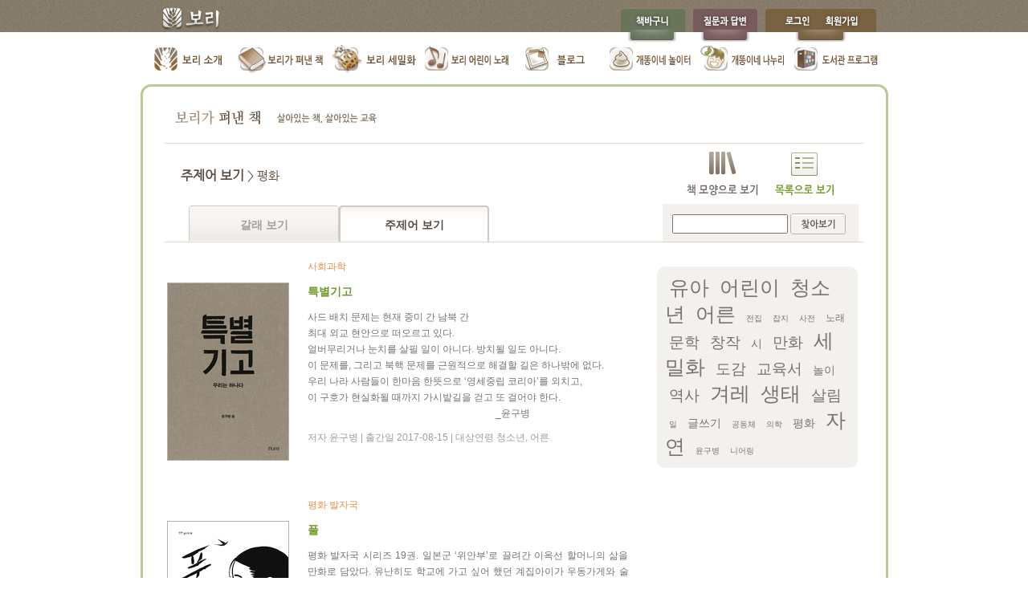

--- FILE ---
content_type: text/html; charset=utf-8
request_url: https://boribook.com/books/keyword_view?keyword_id=25&page=7
body_size: 4558
content:
<!DOCTYPE html PUBLIC "-//W3C//DTD XHTML 1.0 Transitional//EN" "http://www.w3.org/TR/xhtml1/DTD/xhtml1-transitional.dtd">
<html xmlns="http://www.w3.org/1999/xhtml" xml:lang="ko" lang="ko">
<head>
	<meta http-equiv="content-type" content="text/html;charset=UTF-8" />
	<title>보리출판사 누리집입니다</title>
	<meta name="keywords" content="보리출판사, 변산 공동체, 세밀화, 어린이 책, 참교육" />
	<link href="/stylesheets/default.css?1540141046" media="screen" rel="stylesheet" type="text/css" />
	<link href="/stylesheets/app_default.css?1580831612" media="screen" rel="stylesheet" type="text/css" />
	<link href="/stylesheets/book.css?1389423522" media="screen" rel="stylesheet" type="text/css" />
	<link href="/stylesheets/stack.css?1287997980" media="screen" rel="stylesheet" type="text/css" />
	<link href="/stylesheets/jquery_ui_css/jquery-ui-1.8.5.custom.css?1288522184" media="screen" rel="stylesheet" type="text/css" />
	<link href="/stylesheets/dock_style.css?1288333303" media="screen" rel="stylesheet" type="text/css" />
	<link href="/stylesheets/fancybox/jquery.fancybox-1.3.3.css?1289808978" media="screen" rel="stylesheet" type="text/css" />

	<script src="/javascripts/jquery-1.4.4.min.js?1290488659" type="text/javascript"></script>
	<script src="/javascripts/jquery-ui.min.js?1288522184" type="text/javascript"></script>
	<script src="/javascripts/rails.js?1283321338" type="text/javascript"></script>
	<script src="/javascripts/fancybox/jquery.fancybox-1.3.3.pack.js?1289288150" type="text/javascript"></script>
	<script src="/javascripts/application.js?1307896419" type="text/javascript"></script>
	<script src="/javascripts/fisheye-iutil.min.js?1287483503" type="text/javascript"></script>
	<script src="/javascripts/book.js?1379581866" type="text/javascript"></script>
	<meta content="authenticity_token" name="csrf-param" />
<meta content="IG+S36wLEthOpgveEQUg730lnpYe8Fi7b+S4ZVNrJ88=" name="csrf-token" />
	<!--[if lt IE 7]>
	<script type="text/javascript" src="/javascripts/DD_belatedPNG-min.js"></script>
	<script type="text/javascript" src="/javascripts/ie6.js"></script>
	<![endif]-->

	
	<style type='text/css'>
		#list_view_tab a#to_keyword_view {
			color: #594b42;
			background: url(/images/book/tab_list_on.png) no-repeat;
		}
		a#list_view_button {
			background: url(/images/book/btn_list_view_on.gif) no-repeat;
		}
	</style>

	
<script type="text/javascript" >
    _dwiPID="d-X04-188";
    if(typeof(_dwiCatch) == "function") { _dwiCatch();}
</script>


<script type="text/javascript">
  var _gaq = _gaq || [];
  _gaq.push(['_setAccount', 'UA-19977741-1']);
  _gaq.push(['_setDomainName', '.boribook.com']);
  _gaq.push(['_trackPageview']);

  (function() {
    var ga = document.createElement('script'); ga.type = 'text/javascript'; ga.async = true;
    ga.src = ('https:' == document.location.protocol ? 'https://ssl' : 'http://www') + '.google-analytics.com/ga.js';
    var s = document.getElementsByTagName('script')[0]; s.parentNode.insertBefore(ga, s);
  })();
</script>


<!-- For Shayne Kang(@WowInsights) -->
<script>
  (function(i,s,o,g,r,a,m){i['GoogleAnalyticsObject']=r;i[r]=i[r]||function(){
  (i[r].q=i[r].q||[]).push(arguments)},i[r].l=1*new Date();a=s.createElement(o),
  m=s.getElementsByTagName(o)[0];a.async=1;a.src=g;m.parentNode.insertBefore(a,m)
  })(window,document,'script','//www.google-analytics.com/analytics.js','ga');

  ga('create', 'UA-53224079-1', 'auto');

  ga('require', 'linkid', 'linkid.js');
  ga('require', 'displayfeatures');

  ga('send', 'pageview');

  ga('require', 'ecommerce');

</script>

<!-- From Shayne Kang(@WowInsights) -->
<script src="/javascripts/google_analytics/setup.js?1540141528" type="text/javascript"></script>
<script src="/javascripts/google_analytics/sns.js?1540141528" type="text/javascript"></script>
<script src="/javascripts/google_analytics/partnership.js?1540141528" type="text/javascript"></script>

</head>
<body>
	<div id="fb-root"></div>
	<script>(function(d, s, id) {
	  var js, fjs = d.getElementsByTagName(s)[0];
	  if (d.getElementById(id)) return;
	  js = d.createElement(s); js.id = id;
	  js.src = "//connect.facebook.net/ko_KR/all.js#xfbml=1";
	  fjs.parentNode.insertBefore(js, fjs);
	}(document, 'script', 'facebook-jssdk'));</script>

	<div id="wrapper">
		<div id="common_header">
			<div id="common_header_content">
				<h1><a href="https://www.boribook.com/">보리 출판사</a></h1>
<ul>
	<li><a href="https://www.boribook.com/carts" id="cart_button">책바구니</a></li>
	<!-- <li><a href="#" id="exhibit_button">세밀화 전시</a></li> -->
	<li><a href="https://www.boribook.com/questions" id="qna_button">질문과 답변</a></li>
		<li><a href="https://www.boribook.com/login?return_to=https%3A%2F%2Fboribook.com%2Fbooks%2Fkeyword_view%3Fkeyword_id%3D25%26page%3D7" class="login_button">로그인</a></li>
		<li><a href="https://www.boribook.com/register" id="registor_button">회원가입</a></li>
</ul>
<div class="clear"></div>

			</div>
		</div>
		

		
<ul id="sub_page_main_menu">
	<li><a href="/introduction" id="main_introduce">보리소개</a></li>
	<li><a href="/books/main" id="main_book">보리가 펴낸 책</a></li>
	<li><a href="/miniatures" id="main_picture">보리 세밀화</a></li>
	<li><a href="/child_musics" id="main_music">보리 어린이 노래</a></li>
	<li><a href="https://blog.boribook.com/" id="main_blog">블로그</a></li>
	<li><a href="https://gaeddong.boribook.com/" id="main_gaeddong">개똥이네 놀이터</a></li>
	<li><a href="https://nanuri.boribook.com/" id="main_gaeddong_donation">개똥이네 나누리</a></li>
  <li><a href="https://www.borilibrary.com" id="main_bori_library" target="_blank">도서관 프로그램</a></li>

	<div class="clear"></div>
</ul>


<div id='container'>
	<h2 id="book_logo">보리가 펴낸 책 - 살아있는 책, 살아있는 교육</h2>

	<div id="book_menu_box" class="list_view">
		<div id="title_and_tab_box">
			<h3 id="list_view_title">주제어 보기 <span> &gt; 평화</span></h3>
			<ul id="list_view_tab">
				<li><a href="/books/list_view" id="to_list_view">갈래 보기</a></li>
				<li><a href="/books/keyword_view" id="to_keyword_view">주제어 보기</a></li>
			</ul>
		</div>
		<div id="view_type_search_box">
			<ul>
				<li><a href="/books/list_view" id="list_view_button">목록으로 보기</a></li>
				<li><a href="/books" id="image_view_button">모양으로 보기</a></li>
				<div class="clear"></div>
			</ul>
			<div id="book_search_box">
	<form accept-charset="UTF-8" action="/books/search" method="get"><div style="margin:0;padding:0;display:inline"><input name="utf8" type="hidden" value="&#x2713;" /></div>
		<div>
			<input id="query" name="query" type="text" />
			<input class="submit_button" type="submit" value="검색" />
		</div>
</form></div>

		</div>
		<div class="clear"></div>
	</div>
	
	<div id="book_contents_area_box">
		<div id="book_contents_box">
				<div class="book_content_box">
		<div class="book_cover">
			<a href="/books/570"><img alt="특별기고" src="/uploads/books/front_image/570_p1_medium.jpg?1501828973" /></a>
		</div>
		<div class="book_info">
					<p class="category_name">사회과학</p>
			<p class="title">특별기고</p>
			<p><p>사드 배치 문제는 현재 중미 간 남북 간 <br />최대 외교 현안으로 떠오르고 있다. <br />얼버무리거나 눈치를 살필 일이 아니다. 방치될 일도 아니다. <br />이 문제를, 그리고 북핵 문제를 근원적으로 해결할 길은 하나밖에 없다. <br />우리 나라 사람들이 한마음 한뜻으로 &lsquo;영세중립 코리아&rsquo;를 외치고, <br />이 구호가 현실화될 때까지 가시밭길을 걷고 또 걸어야 한다.</p>
<p>&nbsp;&nbsp;&nbsp;&nbsp;&nbsp;&nbsp;&nbsp;&nbsp;&nbsp;&nbsp;&nbsp;&nbsp;&nbsp;&nbsp;&nbsp;&nbsp;&nbsp;&nbsp;&nbsp;&nbsp;&nbsp;&nbsp;&nbsp;&nbsp;&nbsp;&nbsp;&nbsp;&nbsp;&nbsp;&nbsp;&nbsp;&nbsp;&nbsp;&nbsp;&nbsp;&nbsp;&nbsp;&nbsp;&nbsp;&nbsp;&nbsp;&nbsp;&nbsp;&nbsp;&nbsp;&nbsp;&nbsp;&nbsp;&nbsp;&nbsp;&nbsp;&nbsp;&nbsp;&nbsp;&nbsp;&nbsp;&nbsp;&nbsp;&nbsp;&nbsp;&nbsp;&nbsp;&nbsp;&nbsp;&nbsp;&nbsp;&nbsp;&nbsp;&nbsp;&nbsp;&nbsp;&nbsp;&nbsp;&nbsp;&nbsp;&nbsp;&nbsp; _윤구병</p></p>
			<p class="sub_infos">
				저자 윤구병 | 
				출간일 2017-08-15 | 
				대상연령 청소년, 어른
			</p>
		</div>
		<div class="clear"></div>
	</div>
	<div class="book_content_box">
		<div class="book_cover">
			<a href="/books/571"><img alt="풀" src="/uploads/books/front_image/571_p1_medium.jpg?1502070635" /></a>
		</div>
		<div class="book_info">
					<p class="category_name">평화 발자국</p>
			<p class="title">풀</p>
			<p><p>평화 발자국 시리즈 19권. 일본군 &lsquo;위안부&rsquo;로 끌려간 이옥선 할머니의 삶을 만화로 담았다. 유난히도 학교에 가고 싶어 했던 계집아이가 우동가게와 술집으로 팔려 간 어린 시절부터, 중국으로 끌려가 일본군 &lsquo;위안부&rsquo;로 지내야 했던 시간, 전쟁이 끝나고 55년 만에 고향으로 돌아온 할머니의 일생을 흑백만화로 표현했다. 일본군 &lsquo;위안부&rsquo; 피해 이옥선 할머니의 증언은 살아 있는 역사이자 우리가 잊지 말고 꼭 기억해야 하는 역사이다. 만화 《풀》은 전쟁은 무엇을 앗아가는지, 우리가 지켜야 할 평화란 무엇인지 되짚어 보게 한다.</p></p>
			<p class="sub_infos">
				저자 김금숙 | 
				출간일 2017-08-14 | 
				대상연령 청소년, 성인
			</p>
		</div>
		<div class="clear"></div>
	</div>

<div class="pagination"><a class="previous_page" rel="prev" href="/books/keyword_view?keyword_id=25&amp;page=6"><<</a> <a rel="start" href="/books/keyword_view?keyword_id=25&amp;page=1">1</a> <a href="/books/keyword_view?keyword_id=25&amp;page=2">2</a> <a href="/books/keyword_view?keyword_id=25&amp;page=3">3</a> <a href="/books/keyword_view?keyword_id=25&amp;page=4">4</a> <a href="/books/keyword_view?keyword_id=25&amp;page=5">5</a> <a rel="prev" href="/books/keyword_view?keyword_id=25&amp;page=6">6</a> <em class="current">7</em> <span class="next_page disabled">>></span></div>

		</div>
		<div id="book_side_box">
			<ul id="keyword_cloud_box">
					<li style="font-size: 25px;"><a href="/books/keyword_view?keyword_id=1">유아</a></li>
					<li style="font-size: 25px;"><a href="/books/keyword_view?keyword_id=2">어린이</a></li>
					<li style="font-size: 25px;"><a href="/books/keyword_view?keyword_id=3">청소년</a></li>
					<li style="font-size: 25px;"><a href="/books/keyword_view?keyword_id=4">어른</a></li>
					<li style="font-size: 10px;"><a href="/books/keyword_view?keyword_id=5">전집</a></li>
					<li style="font-size: 10px;"><a href="/books/keyword_view?keyword_id=6">잡지</a></li>
					<li style="font-size: 10px;"><a href="/books/keyword_view?keyword_id=7">사전</a></li>
					<li style="font-size: px;"><a href="/books/keyword_view?keyword_id=8">노래</a></li>
					<li style="font-size: 19px;"><a href="/books/keyword_view?keyword_id=9">문학</a></li>
					<li style="font-size: 19px;"><a href="/books/keyword_view?keyword_id=10">창작</a></li>
					<li style="font-size: 14px;"><a href="/books/keyword_view?keyword_id=11">시</a></li>
					<li style="font-size: 19px;"><a href="/books/keyword_view?keyword_id=12">만화</a></li>
					<li style="font-size: 25px;"><a href="/books/keyword_view?keyword_id=13">세밀화</a></li>
					<li style="font-size: 19px;"><a href="/books/keyword_view?keyword_id=14">도감</a></li>
					<li style="font-size: 19px;"><a href="/books/keyword_view?keyword_id=15">교육서</a></li>
					<li style="font-size: 14px;"><a href="/books/keyword_view?keyword_id=16">놀이</a></li>
					<li style="font-size: 19px;"><a href="/books/keyword_view?keyword_id=17">역사</a></li>
					<li style="font-size: 25px;"><a href="/books/keyword_view?keyword_id=18">겨레</a></li>
					<li style="font-size: 25px;"><a href="/books/keyword_view?keyword_id=19">생태</a></li>
					<li style="font-size: 19px;"><a href="/books/keyword_view?keyword_id=20">살림</a></li>
					<li style="font-size: 10px;"><a href="/books/keyword_view?keyword_id=21">일</a></li>
					<li style="font-size: 14px;"><a href="/books/keyword_view?keyword_id=22">글쓰기</a></li>
					<li style="font-size: 10px;"><a href="/books/keyword_view?keyword_id=23">공동체</a></li>
					<li style="font-size: 10px;"><a href="/books/keyword_view?keyword_id=24">의학</a></li>
					<li style="font-size: 14px;"><a href="/books/keyword_view?keyword_id=25">평화</a></li>
					<li style="font-size: 25px;"><a href="/books/keyword_view?keyword_id=26">자연</a></li>
					<li style="font-size: 10px;"><a href="/books/keyword_view?keyword_id=27">윤구병</a></li>
					<li style="font-size: 10px;"><a href="/books/keyword_view?keyword_id=28">니어링</a></li>
				<div class="clear"></div>
			</ul>
		</div>
	</div>
</div>



	</div>
	<div id="footer">
		<div id="footer_content">
			<link href="/stylesheets/user.css?1540141046" media="screen" rel="stylesheet" type="text/css" />
<script>
	$(function() {
		$("#user_agreement_link").fancybox({
			'hideOnContentClick': true,
			'showCloseButton': true
		});
	});
</script>

<p class="links">
	검색 | 누리집 지도 | 연락처 및 약도 |
	<a href="/users/stipulate.html" id="user_agreement_link">이용약관</a>
	| 전자우편주소 무단수집 거부 |
	<a href="/users/personal_info.html" class="personal_info_link">개인정보취급방침</a> |
	누리집을 만든 사람
</p>
<p class="infos">
	㈜도서출판 보리 | 10881 경기도 파주시 직지길 492 (문발동 498-11) 도서출판 보리 | 대표이사 유문숙  <br />
	일반 문의 031.955.3535 | 잡지 문의 1666.9346 | 보리 책밭 031.950.9590 | 전자우편 <a href="/cdn-cgi/l/email-protection" class="__cf_email__" data-cfemail="660409140f260409140f0409090d4805090b">[email&#160;protected]</a> | 사업자 등록번호 105-81-75407
</p>
<p class="infos">
	Copyright ⓒ 2010 Bori Publishing Co,.Ltd. All rights reserved.
</p>
		</div>
	</div>
	<div class="stack">
	</div>
<script data-cfasync="false" src="/cdn-cgi/scripts/5c5dd728/cloudflare-static/email-decode.min.js"></script><script defer src="https://static.cloudflareinsights.com/beacon.min.js/vcd15cbe7772f49c399c6a5babf22c1241717689176015" integrity="sha512-ZpsOmlRQV6y907TI0dKBHq9Md29nnaEIPlkf84rnaERnq6zvWvPUqr2ft8M1aS28oN72PdrCzSjY4U6VaAw1EQ==" data-cf-beacon='{"version":"2024.11.0","token":"068f887d9d1841fcb0d7e87613815ac2","r":1,"server_timing":{"name":{"cfCacheStatus":true,"cfEdge":true,"cfExtPri":true,"cfL4":true,"cfOrigin":true,"cfSpeedBrain":true},"location_startswith":null}}' crossorigin="anonymous"></script>
</body>
</html>


--- FILE ---
content_type: text/css
request_url: https://boribook.com/stylesheets/app_default.css?1580831612
body_size: 455
content:
#container {
	border: 3px solid #B7CC93;
	border-radius: 13px;
	margin-bottom: 30px;
}

h2 {
	text-indent: -1000.0em;
	height: 20px;
	margin: 30px 40px 20px 40px;
}

h2.border_bottom {
	padding-bottom: 10px;
	border-bottom: 1px solid #DCD5CB;
}

h3 {
	color: #a18d79;
	font-size: 22px;
	font-weight: normal;
	margin: 30px;
}

h3 span {
	color: #614e3e;
}

/* main menu(main page)*/
#main_menu {
	margin: 0 auto;
	width: 925px;
	height: 112px;
}

#main_menu li {
	float: left;
	_display: inline;
}

#main_menu #main_photo {
	margin-left: 18px;
	background: url(/images/main_page/chipmunk.png) no-repeat;
	width: 194px;
	height: 112px;
}

#main_menu li a {
	display: block;

/*	background: url(/images/main_page/btn_main_menu.png) no-repeat;*/
/*	background: url(/images/semilhwa/main_gnb_test.png) no-repeat;*/
background: url(/images/main_page/main_menu2.gif) no-repeat;

	width: 86px;
	height: 90px;
	margin-top: 15px;
	text-indent: -1000.0em;
	overflow: hidden;
}

#main_menu li a#main_introduce {
	width: 67px;
	margin-left: 20px;
}

#main_menu li a#main_book {
	width: 80px;
	background-position: -67px 0;
}

#main_menu li a#main_picture {
	width: 80px;
	background-position: -152px 0;
}

#main_menu li a#main_music {
	width: 86px;
	background-position: -232px 0;
}

#main_menu li a#main_blog {
	width: 55px;
	background-position: -326px 0;
}

#main_menu li a#main_gaeddong {
	width: 87px;
	background-position: -381px 0;
}

#main_menu li a#main_gaeddong_donation {
	width: 95px;
	background-position: -470px 0;
}


#main_menu li a#main_lib {
	width: 90px;
	background-position: -565px 0;
}


/* main_menu(sub_pages)*/

#sub_page_main_menu {
	margin: 0 auto;
	width: 925px;
	height: 65px;
}

#sub_page_main_menu li {
	float: left;
	_display: inline;
}

#sub_page_main_menu li a {
	display: block;

/*	background: url(/images/common/btn_main_menu.png) no-repeat;*/
/*	background: url(/images/semilhwa/sub_gnb_test.png) no-repeat;*/
/*  background: url(/images/common/btn_main_menu2.jpg) no-repeat;*/

	width: 115px; 
	height: 50px;
	margin: 10px 0 0 0;
	text-indent: -1000.0em;
	overflow: hidden;
}

#sub_page_main_menu li a#main_introduce {
  background: url(/images/common/sub_main_introduce.gif) no-repeat;
}
#sub_page_main_menu li a#main_book { 
  background: url(/images/common/sub_main_book.gif) no-repeat;
/* background-position: -101px 0; */
}
#sub_page_main_menu li a#main_picture { 
  background: url(/images/common/sub_main_picture.gif) no-repeat;
/* background-position: -225px 0; */
}
#sub_page_main_menu li a#main_music { 
  background: url(/images/common/sub_main_music.gif) no-repeat;
/* background-position: -350px 0; */
}
#sub_page_main_menu li a#main_blog { 
  background: url(/images/common/sub_main_blog.gif) no-repeat;
/* background-position: -463px 0; */
}
#sub_page_main_menu li a#main_gaeddong { 
  background: url(/images/common/sub_main_gaeddong.gif) no-repeat;
/* background-position: -585px 0; */
}
#sub_page_main_menu li a#main_gaeddong_donation { 
  background: url(/images/common/sub_main_gaeddong_donation.gif) no-repeat;
/* background-position: -720px 0; */
}
#sub_page_main_menu li a#main_bori_library { 
  background: url(/images/common/sub_main_bori_library.gif) no-repeat;
/* background-position: -850px 0; */
}

/* login page */

h2#login_page_header {
	background: url(/images/common/h2_wellcome.png) no-repeat;
}

#login_area_container {
	border-top: 1px solid #DAD5CC;
	border-bottom: 1px solid #DAD5CC;
	padding: 25px;
	margin: 0 40px;
}

#login_page_image { float: left; _display: inline; }
#login_box {float: right; _display: inline; }




--- FILE ---
content_type: text/css
request_url: https://boribook.com/stylesheets/stack.css?1287997980
body_size: 159
content:
/*#stacksNav {
	width: 145px;
	height: 25px;
	position: fixed;
	bottom: 100px;
	right: 0;
	padding: 45px 7px 0 0;
	background: #333;
	color: #f5f5f5;
	text-align: center;
	border-top-right-radius: 14px;
	-webkit-border-top-left-radius: 14px;
	-moz-border-radius-topleft: 14px;
	opacity: .65;
	filter: alpha(opacity = 65);
}
*/

.stack { position: fixed; bottom: 60px; right: 45px; }
.stack > img { position: relative; cursor: pointer; padding-top: 35px; z-index: 2; }
.stack ul { list-style: none; position: absolute; top: 5px; cursor: pointer; z-index: 1; }
.stack ul li { position: absolute; left: 10px; }
.stack ul li img { border: 0; }
.stack ul li span { display: none; }
.stack .openStack li span { 
	
	font: 13px NanumGothic, Dotum, AppleGothic, Verdana, Arial, sans-serif;
	display:block;
	height: 14px;
	width: 110px;
	position:absolute;
	top: 17px;
	right:60px;
	line-height: 14px;
	border: 0;
	background-color:#000;
	padding: 3px 10px;
	border-radius: 10px;
	-webkit-border-radius: 10px;
	-moz-border-radius: 10px;
	color: #fcfcfc;
	text-align: center;
	text-shadow: #000 1px 1px 1px;
	opacity: .85;
	filter: alpha(opacity = 85);
}

/* IE Fixes */
#stacksNav { _position: absolute; }
.stack { _position: absolute; }
.stack ul { _z-index:-1; _top:-15px; }
.stack ul li { *right:5px; }


--- FILE ---
content_type: application/javascript
request_url: https://boribook.com/javascripts/application.js?1307896419
body_size: 361
content:
// Place your application-specific JavaScript functions and classes here
// This file is automatically included by javascript_include_tag :defaults

// html5 tag 사용
document.createElement("nav");
document.createElement("header");
document.createElement("footer");
document.createElement("section");
document.createElement("aside");
document.createElement("article");


// flash 메시지 노출

$(function() {
	setTimeout(function(){ $('#message_error').slideUp(1000); },2000);
	setTimeout(function(){ $('#message_notice').slideUp(1000); },2000);
});



// login

// $(function() {
// 	$(".login_button").fancybox({
// 		'padding': 0,
// 		'margin': 0,
// 		'showCloseButton': false
// 	});
// 	
// 	$("#close_x").live('click', function() {
// 		$.fancybox.close();
// 		return false;
// 	});
// 
// 	// ie에서 live submit이 작동하지 않음. 일단 partial 속으로 이동
// 	$("form#popup_login_form").live('submit', function() {
// 	 	$.post($(this).attr('action') + ".js", $(this).serialize(), null, "script");
// 	 	return false;
// 	});
// });



// footer
if ($.fancybox) {
	$(function() {
		$(".personal_info_link").fancybox({
			'hideOnContentClick': true,
			'showCloseButton': true
		});
	});
}




// 
// $(function() {
// 	$(".login_button").click(function() {
// 		$("#login_box").dialog({
// 			modal: true,
// 			title: '로그인'
// 		});
// 		$("#user_session_login").focus();
// 		return false;
// 	});
//   $('#new_user_session').submit(function (){
//     $.post($(this).attr('action'), $(this).serialize(), null, "script");
//     return false;
//   });
// });
// 


--- FILE ---
content_type: application/javascript
request_url: https://boribook.com/javascripts/book.js?1379581866
body_size: 1093
content:
$(function () {
	jQuery.fn.stackInitializer = function () {
		var openspeed = 300;
		var closespeed = 300;
		$('.stack>img').toggle(function(){
			var vertical = 0;
			var horizontal = 0;
			var $el=$(this);
			$el.next().children().each(function(){
				$(this).animate({top: '-' + vertical + 'px', left: horizontal + 'px'}, openspeed);
				vertical = vertical + 55;
				horizontal = (horizontal+.75)*2;
			});
			$el.next().animate({top: '-50px', left: '10px'}, openspeed).addClass('openStack')
			   .find('li a>img').animate({width: '50px', marginLeft: '9px'}, openspeed);
			$el.animate({paddingTop: '0'});
		}, function(){
			//reverse above
			var $el=$(this);
			$el.next().removeClass('openStack').children('li').animate({top: '55px', left: '0'}, closespeed);
			$el.next().find('li a>img').animate({width: '60px', marginLeft: '0'}, closespeed);
			$el.animate({paddingTop: '35px'});
		});

		// Stacks additional animation
		$('.stack li a').hover(function(){
			$("img",this).animate({width: '56px'}, 100);
			$("span",this).animate({marginRight: '30px'});
		},function(){
			$("img",this).animate({width: '50px'}, 100);
			$("span",this).animate({marginRight: '0'});
		});
	}

	$("body").stackInitializer(); // body는 의미 없는 obj. 아무것도 참조하지 않고  jQuery.fn을 사용할 수는 없는 걸까?

	// Dock initialize
	$('#dock').Fisheye(
		{
			maxWidth: 25,
			items: 'a',
			itemsText: 'span',
			container: '.dock-container',
			itemWidth: 70,
			proximity: 60,
			alignment : 'left',
			valign: 'bottom',
			halign : 'center'
		}
	);

	// 책바구니로 넣기 effect
 	$('#cart_btn').click(function(e) {
 		var user_id = $(e.target).data('user');
 		if (user_id) {
			var obj = $("#book_image");
			var top = $(".stack").position().top - obj.position().top;
			var left = $(".stack").position().left - obj.position().left;
			obj.css("position", "relative").animate({top: top, left: left, width: '45px' }, 600, function() {obj.remove()} );
			var authenticity_token = $('meta[name="csrf-token"]').attr('content');
			$.post($(this).attr('href'), {'authenticity_token': authenticity_token}, null, 'script');
 		} else {
 			alert("로그인 후 사용할 수 있습니다.")
 		}
  	return false;
	});


	// book detail information tab
	$("#detailed_book_content_box_02 div").css("display", "none");
	$("#description").css("display", "block");
	$("#book_detail_tab_box li a").css({background: 'url(/images/book/tab_detail_off.png) no-repeat', color: '#746b66'});
	$(".description_tab").css({background: 'url(/images/book/tab_detail_on.png) no-repeat', color: '#709927'});

	$(".description_tab").click(function() {
		$("#detailed_book_content_box_02 div").css("display", "none");
		$("#description").css("display", "block");
		$("#book_detail_tab_box li a").css({background: 'url(/images/book/tab_detail_off.png) no-repeat', color: '#746b66'});
		$(".description_tab").css({background: 'url(/images/book/tab_detail_on.png) no-repeat', color: '#709927'});
		return false;
	});
	$(".table_of_contents_tab").click(function() {
		$("#detailed_book_content_box_02 div").css("display", "none");
		$("#table_of_contents").css("display", "block");
		$("#book_detail_tab_box li a").css({background: 'url(/images/book/tab_detail_off.png) no-repeat', color: '#746b66'});
		$(".table_of_contents_tab").css({background: 'url(/images/book/tab_detail_on.png) no-repeat', color: '#709927'});
		return false;
	});
	$(".preview_tab").click(function() {
		$("#detailed_book_content_box_02 div").css("display", "none");
		$("#preview").css("display", "block");
		$("#book_detail_tab_box li a").css({background: 'url(/images/book/tab_detail_off.png) no-repeat', color: '#746b66'});
		$(".preview_tab").css({background: 'url(/images/book/tab_detail_on.png) no-repeat', color: '#709927'});
		return false;
	});

	// 책 상태별 script
	$('#cart_btn_no_sale').click( function() {return false} );
	$('#cart_btn_no_stock').click( function() {return false} );
});



$(function() {
	$("#cart_btn_ask").click(function() {
		alert("구입문의 : (주)그레이트북스 고객지원실 1599-0104");
		return false;
	});
});

$(function() {
	// book info 보이기
	$(".book").hover(
		function() {
			$(this).children('.book_wrapper').fadeToggle("fast", "linear");
		},
		function() {
			$(this).children('.book_wrapper').fadeToggle("fast", "linear");
		}
	);

	// 책 페이지로 링크
	$(".book_wrapper").click(function() {
    window.location = $(this).attr("data-link_to");
	});
});
